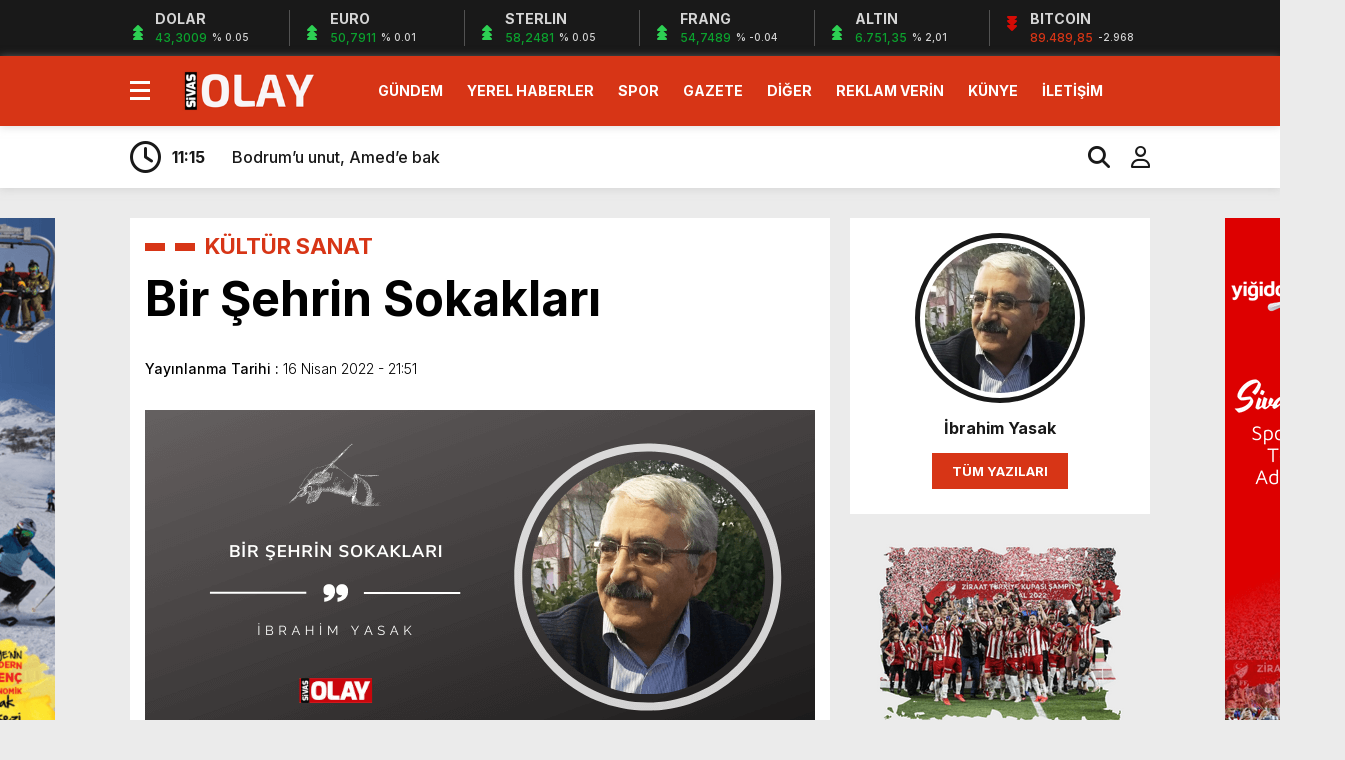

--- FILE ---
content_type: text/html; charset=UTF-8
request_url: https://sivasolay.com/bir-sehrin-sokaklari/
body_size: 13580
content:
<!doctype html>
<html lang="tr">
<head>
<meta charset="UTF-8" />
<title>Bir Şehrin Sokakları &laquo; Sivas Olay Haber &#8211; Sivas Haber | Sivas Haberleri</title>
<meta name="viewport" content="width=device-width, initial-scale=1" />
<link rel="shortcut icon" href="https://sivasolay.com/wp-content/uploads/2024/06/cropped-icon.png" />

<script data-optimized="1" src="https://sivasolay.com/wp-content/litespeed/js/16f5692ba08b43a6d88a72edc69daf5b.js?ver=daf5b"></script>
<script data-optimized="1" src="https://sivasolay.com/wp-content/litespeed/js/a74dd3b969fc58775662e837148e49c8.js?ver=e49c8"></script>

<link rel="preconnect" href="https://fonts.googleapis.com">
<link rel="preconnect" href="https://fonts.gstatic.com" crossorigin>
<link href="https://fonts.googleapis.com/css2?family=Heebo:wght@300;500;700&display=swap&family=Inter:wght@300;500;700&display=swap&family=Montserrat:wght@300;500;700&display=swap&family=Noto+Serif:wght@400;700&display=swap&family=Poppins:wght@300;400;500;700&display=swap&family=Titillium+Web:wght@300;600;700&display=swap&family=Ubuntu:ital,wght@0,300;0,500;1,700&display=swap&family=Work+Sans:wght@300;500;700&display=swap" rel="stylesheet">

<meta property="og:url" content="https://sivasolay.com/bir-sehrin-sokaklari/" />
<meta property="og:title" content="Bir Şehrin Sokakları" />
<meta property="og:description" content="Bir şehrin sokakları,caddeleri şehir hayatının fotoğrafıdır bir bakıma… Sivas’ ın fotoğrafını ise mahalle aralarına sıkıştırılmış sokaklar kadar, büyük bir sokak olan İstasyon Caddesinde seyredebilmek mümkün… Muhakkak ki mahalle aralarındaki sokaklar ile İstasyon Caddesi arasında önemli farklar var.  Aradaki benzerlik ise mahalle arası sokaklar, o semte özgü küçük kareler iken, İstasyon Caddesi şehre ait büyük bir [&hellip;]" />
<meta property="og:image:type" content="image/jpeg" />
<meta property="og:image" content="https://sivasolay.com/wp-content/uploads/2022/04/yakakibr-1.png" />
<meta property="og:image:secure_url" content="https://sivasolay.com/wp-content/uploads/2022/04/yakakibr-1.png" />
<meta property="og:image:width" content="760" />
<meta property="og:image:height" content="405" />
<meta property="og:image:alt" content="Bir Şehrin Sokakları" />
<meta name="twitter:card" content="summary_large_image" />
<meta name="twitter:title" content="Bir Şehrin Sokakları" />
<meta name="twitter:description" content="Bir şehrin sokakları,caddeleri şehir hayatının fotoğrafıdır bir bakıma… Sivas’ ın fotoğrafını ise mahalle aralarına sıkıştırılmış sokaklar kadar, büyük bir sokak olan İstasyon Caddesinde seyredebilmek mümkün… Muhakkak ki mahalle aralarındaki sokaklar ile İstasyon Caddesi arasında önemli farklar var.  Aradaki benzerlik ise mahalle arası sokaklar, o semte özgü küçük kareler iken, İstasyon Caddesi şehre ait büyük bir [&hellip;]" />
<meta name="twitter:url" content="https://sivasolay.com/bir-sehrin-sokaklari/" />
<meta name="twitter:image" content="https://sivasolay.com/wp-content/uploads/2022/04/yakakibr-1.png" />


<meta name='robots' content='max-image-preview:large' />
<link rel="alternate" type="application/rss+xml" title="Sivas Olay Haber - Sivas Haber | Sivas Haberleri &raquo; Bir Şehrin Sokakları yorum akışı" href="https://sivasolay.com/bir-sehrin-sokaklari/feed/" />
<link rel="alternate" title="oEmbed (JSON)" type="application/json+oembed" href="https://sivasolay.com/wp-json/oembed/1.0/embed?url=https%3A%2F%2Fsivasolay.com%2Fbir-sehrin-sokaklari%2F" />
<link rel="alternate" title="oEmbed (XML)" type="text/xml+oembed" href="https://sivasolay.com/wp-json/oembed/1.0/embed?url=https%3A%2F%2Fsivasolay.com%2Fbir-sehrin-sokaklari%2F&#038;format=xml" />
<style id='wp-img-auto-sizes-contain-inline-css' type='text/css'>
img:is([sizes=auto i],[sizes^="auto," i]){contain-intrinsic-size:3000px 1500px}
/*# sourceURL=wp-img-auto-sizes-contain-inline-css */
</style>

<link data-optimized="1" rel='stylesheet' id='wp-block-library-css' href='https://sivasolay.com/wp-content/litespeed/css/727dab20d10e7434c8d90039bffc0ec7.css?ver=1c4fd' type='text/css' media='all' />
<style id='global-styles-inline-css' type='text/css'>
:root{--wp--preset--aspect-ratio--square: 1;--wp--preset--aspect-ratio--4-3: 4/3;--wp--preset--aspect-ratio--3-4: 3/4;--wp--preset--aspect-ratio--3-2: 3/2;--wp--preset--aspect-ratio--2-3: 2/3;--wp--preset--aspect-ratio--16-9: 16/9;--wp--preset--aspect-ratio--9-16: 9/16;--wp--preset--color--black: #000000;--wp--preset--color--cyan-bluish-gray: #abb8c3;--wp--preset--color--white: #ffffff;--wp--preset--color--pale-pink: #f78da7;--wp--preset--color--vivid-red: #cf2e2e;--wp--preset--color--luminous-vivid-orange: #ff6900;--wp--preset--color--luminous-vivid-amber: #fcb900;--wp--preset--color--light-green-cyan: #7bdcb5;--wp--preset--color--vivid-green-cyan: #00d084;--wp--preset--color--pale-cyan-blue: #8ed1fc;--wp--preset--color--vivid-cyan-blue: #0693e3;--wp--preset--color--vivid-purple: #9b51e0;--wp--preset--gradient--vivid-cyan-blue-to-vivid-purple: linear-gradient(135deg,rgb(6,147,227) 0%,rgb(155,81,224) 100%);--wp--preset--gradient--light-green-cyan-to-vivid-green-cyan: linear-gradient(135deg,rgb(122,220,180) 0%,rgb(0,208,130) 100%);--wp--preset--gradient--luminous-vivid-amber-to-luminous-vivid-orange: linear-gradient(135deg,rgb(252,185,0) 0%,rgb(255,105,0) 100%);--wp--preset--gradient--luminous-vivid-orange-to-vivid-red: linear-gradient(135deg,rgb(255,105,0) 0%,rgb(207,46,46) 100%);--wp--preset--gradient--very-light-gray-to-cyan-bluish-gray: linear-gradient(135deg,rgb(238,238,238) 0%,rgb(169,184,195) 100%);--wp--preset--gradient--cool-to-warm-spectrum: linear-gradient(135deg,rgb(74,234,220) 0%,rgb(151,120,209) 20%,rgb(207,42,186) 40%,rgb(238,44,130) 60%,rgb(251,105,98) 80%,rgb(254,248,76) 100%);--wp--preset--gradient--blush-light-purple: linear-gradient(135deg,rgb(255,206,236) 0%,rgb(152,150,240) 100%);--wp--preset--gradient--blush-bordeaux: linear-gradient(135deg,rgb(254,205,165) 0%,rgb(254,45,45) 50%,rgb(107,0,62) 100%);--wp--preset--gradient--luminous-dusk: linear-gradient(135deg,rgb(255,203,112) 0%,rgb(199,81,192) 50%,rgb(65,88,208) 100%);--wp--preset--gradient--pale-ocean: linear-gradient(135deg,rgb(255,245,203) 0%,rgb(182,227,212) 50%,rgb(51,167,181) 100%);--wp--preset--gradient--electric-grass: linear-gradient(135deg,rgb(202,248,128) 0%,rgb(113,206,126) 100%);--wp--preset--gradient--midnight: linear-gradient(135deg,rgb(2,3,129) 0%,rgb(40,116,252) 100%);--wp--preset--font-size--small: 13px;--wp--preset--font-size--medium: 20px;--wp--preset--font-size--large: 36px;--wp--preset--font-size--x-large: 42px;--wp--preset--spacing--20: 0.44rem;--wp--preset--spacing--30: 0.67rem;--wp--preset--spacing--40: 1rem;--wp--preset--spacing--50: 1.5rem;--wp--preset--spacing--60: 2.25rem;--wp--preset--spacing--70: 3.38rem;--wp--preset--spacing--80: 5.06rem;--wp--preset--shadow--natural: 6px 6px 9px rgba(0, 0, 0, 0.2);--wp--preset--shadow--deep: 12px 12px 50px rgba(0, 0, 0, 0.4);--wp--preset--shadow--sharp: 6px 6px 0px rgba(0, 0, 0, 0.2);--wp--preset--shadow--outlined: 6px 6px 0px -3px rgb(255, 255, 255), 6px 6px rgb(0, 0, 0);--wp--preset--shadow--crisp: 6px 6px 0px rgb(0, 0, 0);}:where(.is-layout-flex){gap: 0.5em;}:where(.is-layout-grid){gap: 0.5em;}body .is-layout-flex{display: flex;}.is-layout-flex{flex-wrap: wrap;align-items: center;}.is-layout-flex > :is(*, div){margin: 0;}body .is-layout-grid{display: grid;}.is-layout-grid > :is(*, div){margin: 0;}:where(.wp-block-columns.is-layout-flex){gap: 2em;}:where(.wp-block-columns.is-layout-grid){gap: 2em;}:where(.wp-block-post-template.is-layout-flex){gap: 1.25em;}:where(.wp-block-post-template.is-layout-grid){gap: 1.25em;}.has-black-color{color: var(--wp--preset--color--black) !important;}.has-cyan-bluish-gray-color{color: var(--wp--preset--color--cyan-bluish-gray) !important;}.has-white-color{color: var(--wp--preset--color--white) !important;}.has-pale-pink-color{color: var(--wp--preset--color--pale-pink) !important;}.has-vivid-red-color{color: var(--wp--preset--color--vivid-red) !important;}.has-luminous-vivid-orange-color{color: var(--wp--preset--color--luminous-vivid-orange) !important;}.has-luminous-vivid-amber-color{color: var(--wp--preset--color--luminous-vivid-amber) !important;}.has-light-green-cyan-color{color: var(--wp--preset--color--light-green-cyan) !important;}.has-vivid-green-cyan-color{color: var(--wp--preset--color--vivid-green-cyan) !important;}.has-pale-cyan-blue-color{color: var(--wp--preset--color--pale-cyan-blue) !important;}.has-vivid-cyan-blue-color{color: var(--wp--preset--color--vivid-cyan-blue) !important;}.has-vivid-purple-color{color: var(--wp--preset--color--vivid-purple) !important;}.has-black-background-color{background-color: var(--wp--preset--color--black) !important;}.has-cyan-bluish-gray-background-color{background-color: var(--wp--preset--color--cyan-bluish-gray) !important;}.has-white-background-color{background-color: var(--wp--preset--color--white) !important;}.has-pale-pink-background-color{background-color: var(--wp--preset--color--pale-pink) !important;}.has-vivid-red-background-color{background-color: var(--wp--preset--color--vivid-red) !important;}.has-luminous-vivid-orange-background-color{background-color: var(--wp--preset--color--luminous-vivid-orange) !important;}.has-luminous-vivid-amber-background-color{background-color: var(--wp--preset--color--luminous-vivid-amber) !important;}.has-light-green-cyan-background-color{background-color: var(--wp--preset--color--light-green-cyan) !important;}.has-vivid-green-cyan-background-color{background-color: var(--wp--preset--color--vivid-green-cyan) !important;}.has-pale-cyan-blue-background-color{background-color: var(--wp--preset--color--pale-cyan-blue) !important;}.has-vivid-cyan-blue-background-color{background-color: var(--wp--preset--color--vivid-cyan-blue) !important;}.has-vivid-purple-background-color{background-color: var(--wp--preset--color--vivid-purple) !important;}.has-black-border-color{border-color: var(--wp--preset--color--black) !important;}.has-cyan-bluish-gray-border-color{border-color: var(--wp--preset--color--cyan-bluish-gray) !important;}.has-white-border-color{border-color: var(--wp--preset--color--white) !important;}.has-pale-pink-border-color{border-color: var(--wp--preset--color--pale-pink) !important;}.has-vivid-red-border-color{border-color: var(--wp--preset--color--vivid-red) !important;}.has-luminous-vivid-orange-border-color{border-color: var(--wp--preset--color--luminous-vivid-orange) !important;}.has-luminous-vivid-amber-border-color{border-color: var(--wp--preset--color--luminous-vivid-amber) !important;}.has-light-green-cyan-border-color{border-color: var(--wp--preset--color--light-green-cyan) !important;}.has-vivid-green-cyan-border-color{border-color: var(--wp--preset--color--vivid-green-cyan) !important;}.has-pale-cyan-blue-border-color{border-color: var(--wp--preset--color--pale-cyan-blue) !important;}.has-vivid-cyan-blue-border-color{border-color: var(--wp--preset--color--vivid-cyan-blue) !important;}.has-vivid-purple-border-color{border-color: var(--wp--preset--color--vivid-purple) !important;}.has-vivid-cyan-blue-to-vivid-purple-gradient-background{background: var(--wp--preset--gradient--vivid-cyan-blue-to-vivid-purple) !important;}.has-light-green-cyan-to-vivid-green-cyan-gradient-background{background: var(--wp--preset--gradient--light-green-cyan-to-vivid-green-cyan) !important;}.has-luminous-vivid-amber-to-luminous-vivid-orange-gradient-background{background: var(--wp--preset--gradient--luminous-vivid-amber-to-luminous-vivid-orange) !important;}.has-luminous-vivid-orange-to-vivid-red-gradient-background{background: var(--wp--preset--gradient--luminous-vivid-orange-to-vivid-red) !important;}.has-very-light-gray-to-cyan-bluish-gray-gradient-background{background: var(--wp--preset--gradient--very-light-gray-to-cyan-bluish-gray) !important;}.has-cool-to-warm-spectrum-gradient-background{background: var(--wp--preset--gradient--cool-to-warm-spectrum) !important;}.has-blush-light-purple-gradient-background{background: var(--wp--preset--gradient--blush-light-purple) !important;}.has-blush-bordeaux-gradient-background{background: var(--wp--preset--gradient--blush-bordeaux) !important;}.has-luminous-dusk-gradient-background{background: var(--wp--preset--gradient--luminous-dusk) !important;}.has-pale-ocean-gradient-background{background: var(--wp--preset--gradient--pale-ocean) !important;}.has-electric-grass-gradient-background{background: var(--wp--preset--gradient--electric-grass) !important;}.has-midnight-gradient-background{background: var(--wp--preset--gradient--midnight) !important;}.has-small-font-size{font-size: var(--wp--preset--font-size--small) !important;}.has-medium-font-size{font-size: var(--wp--preset--font-size--medium) !important;}.has-large-font-size{font-size: var(--wp--preset--font-size--large) !important;}.has-x-large-font-size{font-size: var(--wp--preset--font-size--x-large) !important;}
/*# sourceURL=global-styles-inline-css */
</style>

<style id='classic-theme-styles-inline-css' type='text/css'>
/*! This file is auto-generated */
.wp-block-button__link{color:#fff;background-color:#32373c;border-radius:9999px;box-shadow:none;text-decoration:none;padding:calc(.667em + 2px) calc(1.333em + 2px);font-size:1.125em}.wp-block-file__button{background:#32373c;color:#fff;text-decoration:none}
/*# sourceURL=/wp-includes/css/classic-themes.min.css */
</style>
<link data-optimized="1" rel='stylesheet' id='wp-polls-css' href='https://sivasolay.com/wp-content/litespeed/css/6a6975c33f2dc2f0a66429d5541f2d34.css?ver=3569c' type='text/css' media='all' />
<style id='wp-polls-inline-css' type='text/css'>
.wp-polls .pollbar {
	margin: 1px;
	font-size: 8px;
	line-height: 10px;
	height: 10px;
	background-image: url('https://sivasolay.com/wp-content/plugins/wp-polls/images/default/pollbg.gif');
	border: 1px solid #;
}

/*# sourceURL=wp-polls-inline-css */
</style>
<link data-optimized="1" rel='stylesheet' id='ppress-frontend-css' href='https://sivasolay.com/wp-content/litespeed/css/4e8d5265ac5ae0d0dfc1ef6fbaa78959.css?ver=15c09' type='text/css' media='all' />
<link data-optimized="1" rel='stylesheet' id='ppress-flatpickr-css' href='https://sivasolay.com/wp-content/litespeed/css/97410c2353b4ca954094ac316fc77ce8.css?ver=a0384' type='text/css' media='all' />
<link data-optimized="1" rel='stylesheet' id='ppress-select2-css' href='https://sivasolay.com/wp-content/litespeed/css/4fd0f78d50b253bc87dc122bbf86858b.css?ver=bee21' type='text/css' media='all' />
<link data-optimized="1" rel='stylesheet' id='style-css' href='https://sivasolay.com/wp-content/litespeed/css/9c14606f0ba733e07513b10944c0c963.css?ver=04759' type='text/css' media='all' />
<link data-optimized="1" rel='stylesheet' id='style1-css' href='https://sivasolay.com/wp-content/litespeed/css/765098c0183fec64f134ae5d4a342b89.css?ver=1c6b0' type='text/css' media='all' />
<link data-optimized="1" rel='stylesheet' id='style2-css' href='https://sivasolay.com/wp-content/litespeed/css/dd549f2bbdb334e7fb01dfe4c38d0ec0.css?ver=fa065' type='text/css' media='all' />
<link data-optimized="1" rel='stylesheet' id='style3-css' href='https://sivasolay.com/wp-content/litespeed/css/92525edaac47654e1edc968e814e08b6.css?ver=0f67c' type='text/css' media='all' />
<script type="text/javascript" src="https://sivasolay.com/wp-includes/js/jquery/jquery.min.js?ver=3.7.1" id="jquery-core-js"></script>
<script data-optimized="1" type="text/javascript" src="https://sivasolay.com/wp-content/litespeed/js/fb9f9e900712d3e65cb6b52bd5eb7dea.js?ver=35e7c" id="jquery-migrate-js"></script>
<script data-optimized="1" type="text/javascript" src="https://sivasolay.com/wp-content/litespeed/js/dc57b261039bef6691243666bf5492bc.js?ver=56b4e" id="ppress-flatpickr-js"></script>
<script data-optimized="1" type="text/javascript" src="https://sivasolay.com/wp-content/litespeed/js/20fc5855af9c37a3f039be87e730e325.js?ver=95779" id="ppress-select2-js"></script>
<link rel="https://api.w.org/" href="https://sivasolay.com/wp-json/" /><link rel="alternate" title="JSON" type="application/json" href="https://sivasolay.com/wp-json/wp/v2/posts/34274" /><link rel="EditURI" type="application/rsd+xml" title="RSD" href="https://sivasolay.com/xmlrpc.php?rsd" />
<link rel="canonical" href="https://sivasolay.com/bir-sehrin-sokaklari/" />
<link rel='shortlink' href='https://sivasolay.com/?p=34274' />
<style>
:root {
--body:      #ebebeb;
--beyaz:     #ffffff;
--siyah:     #191919;
--kirmizi:   #d73516;
--gri:       #ededed;
--beyazBG:   #ffffff;
--siyahBG:   #191919;
--kirmiziBG: #d73516;
--griBG: #ededed;
}

body {
font-family: 'Inter', sans-serif;
}

</style>
<link rel="icon" href="https://sivasolay.com/wp-content/uploads/2024/06/cropped-icon-32x32.png" sizes="32x32" />
<link rel="icon" href="https://sivasolay.com/wp-content/uploads/2024/06/cropped-icon-192x192.png" sizes="192x192" />
<link rel="apple-touch-icon" href="https://sivasolay.com/wp-content/uploads/2024/06/cropped-icon-180x180.png" />
<meta name="msapplication-TileImage" content="https://sivasolay.com/wp-content/uploads/2024/06/cropped-icon-270x270.png" />
<script>var varsayilanSehir = "sivas";</script>
</head>

<body class="wp-singular post-template-default single single-post postid-34274 single-format-standard wp-theme-theHaberV8">

<div class="reklamCerceve2">
<div id="sagdasabit">
<img src="https://sivasolay.com/wp-content/uploads/2023/11/12-1.png" alt="reklam" width="120" height="600"/></div>
<div id="soldasabit">
<img src="https://sivasolay.com/wp-content/uploads/2023/11/120x600aa-1.png" alt="reklam" width="120" height="600"/></div>
</div>

<div class="anaFinans" style="display: block;">
<div class="ortala">

<div class="finic">
<i class="fas fa-caret-up"></i>
<i class="fas fa-caret-up"></i>
<i class="fas fa-caret-up"></i>
<strong>DOLAR</strong>
<font class="up"><td class="text-center">43,3009</td></font>
<font><td class="text-center">% 0.05</td></font>
</div>

<div class="finic">
<i class="fas fa-caret-up"></i>
<i class="fas fa-caret-up"></i>
<i class="fas fa-caret-up"></i>
<strong>EURO</strong>
<font class="up"><td class="text-center">50,7911</td></font>
<font><td class="text-center">% 0.01</td></font>
</div>

<div class="finic" id="strl">
<i class="fas fa-caret-up"></i>
<i class="fas fa-caret-up"></i>
<i class="fas fa-caret-up"></i>
<strong>STERLIN</strong>
<font class="up"><td class="text-center">58,2481</td></font>
<font><td class="text-center">% 0.05</td></font>
</div>

<div class="finic" id="frng">
<i class="fas fa-caret-up"></i>
<i class="fas fa-caret-up"></i>
<i class="fas fa-caret-up"></i>
<strong>FRANG</strong>
<font class="up"><td class="text-center">54,7489</td></font>
<font><td class="text-center">% -0.04</td></font>
</div>

<div class="finic">
<i class="fas fa-caret-up"></i>
<i class="fas fa-caret-up"></i>
<i class="fas fa-caret-up"></i>
<strong>ALTIN</strong>
<font class="up"><td class="text-center">6.751,35</td></font>
<font><td class="text-center">% 2,01</td></font>
</div>

<div class="finic">
<i class="fas fa-caret-down"></i>
<i class="fas fa-caret-down"></i>
<i class="fas fa-caret-down"></i>
<strong>BITCOIN</strong>
<font class="down"><td class="text-center">89.489,85</td></font>
<font><td class="text-center">-2.968</td></font>
</div>

</div>
</div>
<div class="temizle"></div>

<div id="headerAlternatif">

<header>
<div class="ortala">

<div class="menuEk">
<div class="araclar-menu">

<input id="araclar__toggle" type="checkbox" aria-labelledby="araclar-menu" />
<label class="araclar__btn" for="araclar__toggle"><span></span></label>

<ul class="araclar__box">
<div class="mscroll">
<div class="mscrollicerik">

<div class="menu-kategoriler-container"><li id="menu-item-9078" class="menu-item menu-item-type-taxonomy menu-item-object-category menu-item-9078"><a href="https://sivasolay.com/category/gundem/">GÜNDEM</a></li>
<li id="menu-item-38750" class="menu-item menu-item-type-taxonomy menu-item-object-category menu-item-38750"><a href="https://sivasolay.com/category/yerel-haberler/">YEREL HABERLER</a></li>
<li id="menu-item-9082" class="menu-item menu-item-type-taxonomy menu-item-object-category menu-item-9082"><a href="https://sivasolay.com/category/spor/">SPOR</a></li>
<li id="menu-item-32157" class="menu-item menu-item-type-post_type menu-item-object-page menu-item-32157"><a href="https://sivasolay.com/e-gazete/">GAZETE</a></li>
<li id="menu-item-38751" class="menu-item menu-item-type-custom menu-item-object-custom menu-item-home menu-item-has-children menu-item-38751"><a href="http://sivasolay.com/#">DİĞER</a>
<ul class="sub-menu">
	<li id="menu-item-38760" class="menu-item menu-item-type-post_type menu-item-object-page menu-item-38760"><a href="https://sivasolay.com/canli-tv/">CANLI TV</a></li>
	<li id="menu-item-38752" class="menu-item menu-item-type-post_type menu-item-object-page menu-item-38752"><a href="https://sivasolay.com/canli-sonuclar/">CANLI SONUÇLAR</a></li>
	<li id="menu-item-38758" class="menu-item menu-item-type-post_type menu-item-object-page menu-item-38758"><a href="https://sivasolay.com/puan-durumu/">PUAN DURUMU</a></li>
	<li id="menu-item-38759" class="menu-item menu-item-type-post_type menu-item-object-page menu-item-38759"><a href="https://sivasolay.com/fikstur/">FİKSTÜR</a></li>
	<li id="menu-item-38753" class="menu-item menu-item-type-post_type menu-item-object-page menu-item-38753"><a href="https://sivasolay.com/trafik-durumu/">TRAFİK DURUMU</a></li>
	<li id="menu-item-38754" class="menu-item menu-item-type-post_type menu-item-object-page menu-item-38754"><a href="https://sivasolay.com/namaz-vakitleri/">NAMAZ VAKİTLERİ</a></li>
	<li id="menu-item-38755" class="menu-item menu-item-type-post_type menu-item-object-page menu-item-38755"><a href="https://sivasolay.com/hava-durumu/">HAVA DURUMU</a></li>
	<li id="menu-item-38756" class="menu-item menu-item-type-post_type menu-item-object-page menu-item-38756"><a href="https://sivasolay.com/nobetci-eczaneler/">NÖBETÇİ ECZANELER</a></li>
	<li id="menu-item-38757" class="menu-item menu-item-type-post_type menu-item-object-page menu-item-38757"><a href="https://sivasolay.com/canli-borsa/">CANLI BORSA</a></li>
	<li id="menu-item-38761" class="menu-item menu-item-type-post_type menu-item-object-page menu-item-38761"><a href="https://sivasolay.com/hisseler/">HİSSELER</a></li>
</ul>
</li>
<li id="menu-item-38996" class="menu-item menu-item-type-post_type menu-item-object-page menu-item-38996"><a href="https://sivasolay.com/reklam-verin/">REKLAM VERİN</a></li>
<li id="menu-item-32209" class="menu-item menu-item-type-post_type menu-item-object-page menu-item-32209"><a href="https://sivasolay.com/kunye/">KÜNYE</a></li>
<li id="menu-item-32208" class="menu-item menu-item-type-post_type menu-item-object-page menu-item-32208"><a href="https://sivasolay.com/iletisim/">İLETİŞİM</a></li>
</div>
<div class="temizle"></div>


<div class="muye">
<a href="/giris-yap" title=""><i class="fa-solid fa-right-to-bracket"></i><span>GİRİŞ YAP</span></a>
<a href="/kayit-ol" title=""><i class="fa-regular fa-face-smile"></i><span>ÜYE OL</span></a>
</div>
<div class="temizle"></div>

<div class="msosyal">
<a href="https://www.facebook.com/sivasolayhaber" rel="nofollow" target="_blank" title="facebook"><i class="fab fa-facebook-f"></i></a>
<a href="https://twitter.com/sivasolayhaber" rel="nofollow" target="_blank" title="twitter"><i class="fab fa-twitter"></i></a>
<a href="https://instagram.com//sivasolayhaber" rel="nofollow" target="_blank" title="instagram"><i class="fab fa-instagram"></i></a>
<a href="https://www.youtube.com//sivasolayhaber" rel="nofollow" target="_blank" title="youtube"><i class="fab fa-youtube"></i></a>
<a target="_blank" href="/feed" title="Feed"><i class="fa-solid fa-rss"></i></a>
</div>
<div class="temizle"></div>

<div class="mcopy">
<p>© 2026 sivasolay.com Tüm hakları saklıdır.
Bu web sitesi, sivasolay.com’un resmi sitesidir ve içeriği, marka adı, logosu ve tüm diğer materyalleri, izinsiz kullanılamaz veya çoğaltılamaz. Web sitemizi kullanarak, gizlilik ve kullanım koşullarını kabul etmiş olursunuz.</p>
</div>

</div>
</div>

</ul>
</div>
</div>

<div class="logo">
<a href="https://sivasolay.com" title="Bir Şehrin Sokakları &laquo; Sivas Olay Haber &#8211; Sivas Haber | Sivas Haberleri">
<img src="https://sivasolay.com/wp-content/uploads/2023/11/1-1.png" title="Bir Şehrin Sokakları &laquo; Sivas Olay Haber &#8211; Sivas Haber | Sivas Haberleri" width="153" height="43"/>
</a>
</div>

<div class="menu">
<div class="menu-kategoriler-container"><ul><li class="menu-item menu-item-type-taxonomy menu-item-object-category menu-item-9078"><a href="https://sivasolay.com/category/gundem/">GÜNDEM</a></li>
<li class="menu-item menu-item-type-taxonomy menu-item-object-category menu-item-38750"><a href="https://sivasolay.com/category/yerel-haberler/">YEREL HABERLER</a></li>
<li class="menu-item menu-item-type-taxonomy menu-item-object-category menu-item-9082"><a href="https://sivasolay.com/category/spor/">SPOR</a></li>
<li class="menu-item menu-item-type-post_type menu-item-object-page menu-item-32157"><a href="https://sivasolay.com/e-gazete/">GAZETE</a></li>
<li class="menu-item menu-item-type-custom menu-item-object-custom menu-item-home menu-item-has-children menu-item-38751"><a href="http://sivasolay.com/#">DİĞER</a>
<ul class="sub-menu">
	<li class="menu-item menu-item-type-post_type menu-item-object-page menu-item-38760"><a href="https://sivasolay.com/canli-tv/">CANLI TV</a></li>
	<li class="menu-item menu-item-type-post_type menu-item-object-page menu-item-38752"><a href="https://sivasolay.com/canli-sonuclar/">CANLI SONUÇLAR</a></li>
	<li class="menu-item menu-item-type-post_type menu-item-object-page menu-item-38758"><a href="https://sivasolay.com/puan-durumu/">PUAN DURUMU</a></li>
	<li class="menu-item menu-item-type-post_type menu-item-object-page menu-item-38759"><a href="https://sivasolay.com/fikstur/">FİKSTÜR</a></li>
	<li class="menu-item menu-item-type-post_type menu-item-object-page menu-item-38753"><a href="https://sivasolay.com/trafik-durumu/">TRAFİK DURUMU</a></li>
	<li class="menu-item menu-item-type-post_type menu-item-object-page menu-item-38754"><a href="https://sivasolay.com/namaz-vakitleri/">NAMAZ VAKİTLERİ</a></li>
	<li class="menu-item menu-item-type-post_type menu-item-object-page menu-item-38755"><a href="https://sivasolay.com/hava-durumu/">HAVA DURUMU</a></li>
	<li class="menu-item menu-item-type-post_type menu-item-object-page menu-item-38756"><a href="https://sivasolay.com/nobetci-eczaneler/">NÖBETÇİ ECZANELER</a></li>
	<li class="menu-item menu-item-type-post_type menu-item-object-page menu-item-38757"><a href="https://sivasolay.com/canli-borsa/">CANLI BORSA</a></li>
	<li class="menu-item menu-item-type-post_type menu-item-object-page menu-item-38761"><a href="https://sivasolay.com/hisseler/">HİSSELER</a></li>
</ul>
</li>
<li class="menu-item menu-item-type-post_type menu-item-object-page menu-item-38996"><a href="https://sivasolay.com/reklam-verin/">REKLAM VERİN</a></li>
<li class="menu-item menu-item-type-post_type menu-item-object-page menu-item-32209"><a href="https://sivasolay.com/kunye/">KÜNYE</a></li>
<li class="menu-item menu-item-type-post_type menu-item-object-page menu-item-32208"><a href="https://sivasolay.com/iletisim/">İLETİŞİM</a></li>
</ul></div></div>


</div>
</header>

</div>

<div class="headerAlternatif">
<div class="sonDakikaBG">
<div class="ortala">
<i class="fa-regular fa-clock"></i>

<div class="swiper sonDakika">
<div class="swiper-wrapper">


<div class="swiper-slide">
<a href="https://sivasolay.com/bodrumu-unut-amede-bak/" title="Bodrum’u unut, Amed’e bak">
<time>11:15</time>
<span>Bodrum’u unut, Amed’e bak</span>
</a>
</div>


<div class="swiper-slide">
<a href="https://sivasolay.com/nuri-demirag-havalimanindan-yararlanan-yolcu-sayisi-yarim-milyonu-gecti/" title="Nuri Demirağ Havalimanı’ndan yararlanan yolcu sayısı yarım milyonu geçti">
<time>10:30</time>
<span>Nuri Demirağ Havalimanı’ndan yararlanan yolcu sayısı yarım milyonu geçti</span>
</a>
</div>


<div class="swiper-slide">
<a href="https://sivasolay.com/sivas-malatya-kara-yolu-trafige-kapatildi-uzun-arac-kuyrugu-olustu/" title="Sivas-Malatya kara yolu trafiğe kapatıldı, uzun araç kuyruğu oluştu">
<time>10:27</time>
<span>Sivas-Malatya kara yolu trafiğe kapatıldı, uzun araç kuyruğu oluştu</span>
</a>
</div>


<div class="swiper-slide">
<a href="https://sivasolay.com/sivasspor-kaleci-transferini-bitirdi/" title="Sivasspor kaleci transferini bitirdi">
<time>10:17</time>
<span>Sivasspor kaleci transferini bitirdi</span>
</a>
</div>


<div class="swiper-slide">
<a href="https://sivasolay.com/sivasspor-yuregimizi-isitti/" title="Sivasspor yüreğimizi ısıttı">
<time>8:07</time>
<span>Sivasspor yüreğimizi ısıttı</span>
</a>
</div>


<div class="swiper-slide">
<a href="https://sivasolay.com/ligin-en-kritik-galibiyeti-ama/" title="Ligin en kritik galibiyeti ama&#8230;">
<time>8:06</time>
<span>Ligin en kritik galibiyeti ama&#8230;</span>
</a>
</div>


<div class="swiper-slide">
<a href="https://sivasolay.com/bu-mac-bir-milat-olabilir/" title="Bu Maç Bir Milat Olabilir">
<time>8:05</time>
<span>Bu Maç Bir Milat Olabilir</span>
</a>
</div>


<div class="swiper-slide">
<a href="https://sivasolay.com/iyi-seyler-de-var/" title="İyi şeyler de var">
<time>8:04</time>
<span>İyi şeyler de var</span>
</a>
</div>


<div class="swiper-slide">
<a href="https://sivasolay.com/sivasspor-bodrumdan-galibiyetle-donuyor/" title="Sivasspor, Bodrum’dan galibiyetle dönüyor">
<time>22:25</time>
<span>Sivasspor, Bodrum’dan galibiyetle dönüyor</span>
</a>
</div>


<div class="swiper-slide">
<a href="https://sivasolay.com/termometreler-eksi-22-dereceyi-gosterdi-sehirde-hayat-dondu/" title="Termometreler eksi 22 dereceyi gösterdi, şehirde hayat dondu">
<time>11:50</time>
<span>Termometreler eksi 22 dereceyi gösterdi, şehirde hayat dondu</span>
</a>
</div>


</div>
</div>

<div class="yan">
<a href="#aramaAlani" title="Arama Yap"><i class="fa-solid fa-magnifying-glass"></i></a>
<a href="/uye-paneli" title="Üye Paneli"><i class="fa-regular fa-user"></i></a>
</div>

</div>
</div>
</div>
<div class="temizle"></div>

<script type="text/javascript">

jQuery(document).ready(function($) {	
	$(".like").click(function() {
		var id = $(this).data('id');
		begeni('konu','begen',id);
		return false;
	});
	
	$(".unlike").click(function() {
		var id = $(this).data('id');
		begeni('konu','begenme',id);
		return false;
	});
	
	$(".favekle").click(function() {
		var id = $(this).data('id');
		thewpfavhaber(id,0);
		return false;
	});
	
	$(".favcikar").click(function() {
		var id = $(this).data('id');
		thewpfavhaber(id,1);
		return false;
	});
});


var islemyoloptions = '/wp-content/themes/theHaberV8/thewp/uyelik/options.php';
function thewpbegenhaber(post_id, tur){
$.get(islemyoloptions + '?islem=thewpbegenhaber&post_id=' + post_id, function(donen){
if(donen == 0)
alert("Bu özelliği kullanabilmek için kayıt olmalısınız!");
else if(donen == 1)
if(tur == 0){
alert("Başarıyla eklenmiştir!");
$("#begenhaber").html('<a href="javscript:void(0);" onclick="thewpbegenhaber(\'' + post_id + '\', \'1\')" title="ÇIKAR">BEĞENİ ÇIKAR</a>');
}else if(tur == 1){
alert("Başarıyla çıkarılmıştır!");
$("#begenhaber").html('<a href="javscript:void(0);" onclick="thewpbegenhaber(\'' + post_id + '\', \'0\')" title="EKLE">BEĞENİ EKLE</a>');
}
else
console.log(donen);
});
}
function thewpfavhaber(post_id, tur){
$.get(islemyoloptions + '?islem=thewpfavhaber&post_id=' + post_id, function(donen){
if(donen == 0)
alert("Bu özelliği kullanabilmek için kayıt olmalısınız!");
else if(donen == 1)
if(tur == 0){
alert("Başarıyla eklenmiştir!");
$("#favhaber").html('<a class="favcikar" href="#" data-id="'+ $postid +'" title="Favorilerimden Çıkar"><i class="fas fa-bookmark"></i></a>');

}else if(tur == 1){
alert("Başarıyla çıkarılmıştır!");
$("#favhaber").html('<a href="#" class="favekle" data-id="'+ post_id +'" title="Favorilerime Ekle"><i class="fas fa-bookmark"></i></a>');
}
else
console.log(donen);
});
}

var islemyolu = '/wp-content/themes/theHaberV8/thewp/uyelik/begen.php';
function begeni(tur, olay, id){
$.get(islemyolu + '?tur=' + tur + '&olay=' + olay + '&id=' + id, function(donen){
if(donen == 0){
alert('Daha önce oy vermişsiniz!');
}else if(donen == 1){
if(tur == 'yorum'){
if(olay == 'begen')
$('#yorum_begen_' + id).html($('#yorum_begen_' + id).html() * 1 + 1);
else if(olay == 'begenme')
$('#yorum_begenme_' + id).html($('#yorum_begenme_' + id).html() * 1 + 1);
}else if(tur == 'konu'){
if(olay == 'begen')
$('#konu_begen_' + id).html($('#konu_begen_' + id).html() * 1 + 1);
else if(olay == 'begenme')
$('#konu_begenme_' + id).html($('#konu_begenme_' + id).html() * 1 + 1);
}
}else if(donen == 99){
alert('DB okuma hatası !');
}else{
alert(donen);
}
});
}
</script>

<section class="top40">
<div class="ortala">

<div class="haberDetay">

<div style="height: 100%; margin-top: 0px;" class="siteSag">

<div class="konuYazari">
<figure>
<img data-del="avatar" src='https://sivasolay.com/wp-content/uploads/2023/05/307aec77-3ac6-4996-8212-7f6db26d123f.jpg' class='avatar pp-user-avatar avatar-150 photo ' height='150' width='150'/></figure>
<strong>İbrahim Yasak</strong>
<a class="digeryazi" target="_blank" href="https://sivasolay.com/author/ibrahimyasak/" title="">TÜM YAZILARI</a>
</div>

<div class="sagReklam">
<img src="https://sivasolay.com/wp-content/uploads/2023/11/habersag1-1.png" alt="reklam" width="300" height="250"/></div>
<div class="temizle"></div>

<div class="sagSondk">
<h3>MANŞET HABERLERİ</h3>
<ul>

<li><a href="https://sivasolay.com/bodrumu-unut-amede-bak/" title="Bodrum’u unut, Amed’e bak"><strong>Bodrum’u unut, Amed’e bak</strong><span>01</span></a></li>
<li><a href="https://sivasolay.com/nuri-demirag-havalimanindan-yararlanan-yolcu-sayisi-yarim-milyonu-gecti/" title="Nuri Demirağ Havalimanı’ndan yararlanan yolcu sayısı yarım milyonu geçti"><strong>Nuri Demirağ Havalimanı’ndan yararlanan yolcu sayısı yarım milyonu geçti</strong><span>02</span></a></li>
<li><a href="https://sivasolay.com/sivas-malatya-kara-yolu-trafige-kapatildi-uzun-arac-kuyrugu-olustu/" title="Sivas-Malatya kara yolu trafiğe kapatıldı, uzun araç kuyruğu oluştu"><strong>Sivas-Malatya kara yolu trafiğe kapatıldı, uzun araç kuyruğu oluştu</strong><span>03</span></a></li>
<li><a href="https://sivasolay.com/sivasspor-kaleci-transferini-bitirdi/" title="Sivasspor kaleci transferini bitirdi"><strong>Sivasspor kaleci transferini bitirdi</strong><span>04</span></a></li>
<li><a href="https://sivasolay.com/sivasspor-yuregimizi-isitti/" title="Sivasspor yüreğimizi ısıttı"><strong>Sivasspor yüreğimizi ısıttı</strong><span>05</span></a></li>

</ul>
</div>
<div class="temizle"></div>

<div class="sagReklam sag2r">
<img src="https://sivasolay.com/wp-content/uploads/2023/11/300x280.jpg" alt="reklam" width="300" height="250"/></div>
<div class="temizle"></div>

<div class="sagKurular">
<ul>
<li>
<a href="/canli-borsa" title="Canlı Borsa">
<div>
<i class="fa-solid fa-chart-line"></i>
<strong>Canlı Borsa</strong>
</div>
</a>
</li>
<li>
<a href="/nobetci-eczaneler" title="Nöbetçi Eczaneler">
<div>
<i class="fa-solid fa-prescription-bottle-medical"></i>
<strong>Nöbetçi Eczaneler</strong>
</div>
</a>
</li>
<li>
<a href="/hava-durumu" title="Hava Durumu">
<div>
<i class="fa-solid fa-temperature-half"></i>
<strong>Hava Durumu</strong>
</div>
</a>
</li>
<li>
<a href="/namaz-vakitleri" title="Namaz Vakitleri">
<div>
<i class="fa-solid fa-mosque"></i>
<strong>Namaz Vakitleri</strong>
</div>
</a>
</li>
<li>
<a href="/yol-durumu" title="Yol Durumu">
<div>
<i class="fa-solid fa-traffic-light"></i>
<strong>Yol Durumu</strong>
</div>
</a>
</li>
<li>
<a href="/canli-sonuclar" title="Canlı Sonuçlar">
<div>
<i class="fa-solid fa-stopwatch-20"></i>
<strong>Canlı Sonuçlar</strong>
</div>
</a>
</li>
</ul>
</div>

</div>

<div class="siteSol">

<div class="bilgi">

<ul id="breadcrumbs" class="breadcrumbs">
<li><a href="https://sivasolay.com">ANASAYFA</a></li><li><a href="https://sivasolay.com/category/kultur-sanat/" rel="category tag">KÜLTÜR SANAT</a></li><strong>Bir Şehrin Sokakları</strong></ul>

<h1>Bir Şehrin Sokakları</h1>
<h2></h2>


<div class="tarih">
<strong>Yayınlanma Tarihi : <time>16 Nisan 2022 - 21:51</time></strong>
</div>

</div>
<div class="temizle"></div>

<article>
<figure>
<img src="https://sivasolay.com/wp-content/uploads/2022/04/yakakibr-1.png" width="790" height="420" alt="Bir Şehrin Sokakları"></figure>
<div class="temizle"></div>

<div class="social-share">
<label class="toggle" for="toggle">
<input type="checkbox" id="toggle" />
<div class="btn">
<strong>Sosyal Medya</strong><i class="fas fa-share-alt"></i>
<i class="fas fa-times"></i>
<div class="social">
<a href="http://www.facebook.com/share.php?u=https://sivasolay.com/bir-sehrin-sokaklari/" title="Facebook Paylaş"><i class="fab fa-facebook-f"></i></a>
<a href="http://twitter.com/intent/tweet?text=Bir Şehrin Sokakları&url=https://sivasolay.com/bir-sehrin-sokaklari/" title="Twitter Paylaş"><i class="fab fa-twitter"></i></a>
<a href="http://pinterest.com/pin/create/button/?url=https://sivasolay.com/bir-sehrin-sokaklari/&media=https://sivasolay.com/wp-content/uploads/2022/04/yakakibr-1.png&description=Bir Şehrin Sokakları" title="Pinterest Paylaş"><i class="fab fa-pinterest-p"></i></a>
<a href="http://www.linkedin.com/shareArticle?mini=true&url=https://sivasolay.com/bir-sehrin-sokaklari/" title="Linkedin Paylaş"><i class="fab fa-linkedin-in"></i></a>
<a href="https://wa.me/?text=https://sivasolay.com/bir-sehrin-sokaklari/" data-action="share/whatsapp/share" title="WhatsApp Paylaş"><i class="fab fa-whatsapp"></i></a>
<a href="https://sivasolay.com/bir-sehrin-sokaklari/#respond" title="Yorum Yap"><i class="far fa-comment-dots"></i></a>
</div>
</div>
</label>
</div>

<div class="sosyalMedya">
<a class="favekle" href="#" data-id="34274" title="Favorilerime Ekle"><i class="fas fa-bookmark"></i></a><a href="javascript: void(0);" onclick="begeni('konu','begen','34274')" class="like" title="Beğendim">
<span id="konu_begen_34274">0</span><i class="fa fa-thumbs-up"></i>
</a>
<a href="javascript: void(0);" onclick="begeni('konu','begenme','34274')" class="unlike" title="Beğenmedim">
<span id="konu_begenme_34274">0</span><i class="fa fa-thumbs-down"></i>
</a>
</div>
<div class="temizle"></div>


<p>Bir şehrin sokakları,caddeleri şehir hayatının fotoğrafıdır bir bakıma…</p>
<p>Sivas’ ın fotoğrafını ise mahalle aralarına sıkıştırılmış sokaklar kadar, büyük bir sokak olan İstasyon Caddesinde seyredebilmek mümkün… Muhakkak ki mahalle aralarındaki sokaklar ile İstasyon Caddesi arasında önemli farklar var.  Aradaki benzerlik ise mahalle arası sokaklar, o semte özgü küçük kareler iken, İstasyon Caddesi şehre ait büyük bir karedir. Ve bu karede İstasyon Caddesini Hükümet Meydan’ından ayrı düşünmek ise fotoğrafı yarım görmektir. Aslında Hükümet Meydanı bu fotoğrafın odak noktasıdır;</p>
<p>Özellikle 70’li yıllar ve sonrası, hızla imar adına bir şehrin tahribatının başlangıcıdır ve şehrin acı fotoğrafıdır bu…</p>
<p>Çünkü bu şehir; tek merkezli, tek yönlü ve tek hedefli bir şehir olmaya el birliği ile itilmiştir. Bütün ara yollar, kılcal damarlar, adı cadde olan çıkmaz sokaklar tek istikamete yönlendirilir ve gelir düğümlenir İstasyon Caddesi ve Hükümet Meydanı’nda…</p>
<p>Hem araçların hem insanların tek istikamete mecbur edildiği bir şehre dönüştürülmüştür adeta bu şehir. Son birkaç yıla kadar neredeyse araçlar, meydana uğramadan şehrin bir ucundan bir ucuna zor gidebilmektedir; her yer parktır, araç kaynamaktadır fokur fokur her yerden, kimse aracını park edecek yer bulamaz…</p>
<p>Fotoğrafa bakıldığında ilk etapta sebep değil sonuç görüldüğünden, sonuç ise bir sorunlar yumağı olduğundan hemen hemen herkes kendini rahatsız eden her ne ise ondan şikâyetçidir&#8230;</p>
<p>Evet, sonuç bu ve ortada işte, hem de şehrin göbeğinde&#8230;</p>
<p>Sebep ise&#8230;</p>
<p>Bir dizi uygulamalar, yaklaşımlar ve anlayışlar zincirinin, tarihin en kadim şehirlerinden biri olan Sivas’ın, Anadolu’nun en önemli ve büyük şehirlerinden biri olan Sivas’ın yanlış imar uygulamalarına kurban edilmesidir. Çok ötelere gitmeye gerek yok, belki Selçukludan, belki Osmanlıdan ya da Tanzimattan 1950’li 60’lı yıllara kadar köklü bir tadilatıyla maruz kalmamış, bir yıkıma, değişime ve dönüşüme uğramamıştır şehir.</p>
<p>Modernleşmenin ve kalkınmanın getirdiği yeni yaklaşımla yeni bir şehir oluşturulamamıştır ne yazık ki&#8230;</p>
<p>Halbuki tarihten miras kalan şehrin ana merkezi korunup etrafına yeni bir şehir inşa edilebilirdi. 50-60 yıl öncesine kadar bu şehrin ana dokusu bozulmamıştı. Bu nedenle, imar uygulamalarının henüz uygulanmadığı elli altmış yıl öncesinde Meydan merkez olmak üzere bir- iki km çapında bir alan “Tarihi (Eski) Sivas” olarak koruma altına alınsa ve bu bir km’nin dışındaki alan ise yolları, caddeleri, yeşil alanları, alış veriş merkezleri, eğitim kurumları, oto parkları kısacası modern hayatın tüm sosyal donatılarının yaygın şekilde yer aldığı ve hepsinden önemli konut alanlarının yer yer bahçeli, insanca yaşanabilen ferah bir ortamda, bugün yeraltına sakladığımız ırmakların özgürce aktığı bir şehir olarak imar planı yapılsa ve bu şehrin yeni ihdas edilecek yaşam alanlarına son elli yılda kendi akışı içinde “Yeni Sivas” uygulansa idi, birbirine omuz vermiş, gönül vermiş içiçe iki Sivası’ımız olurdu.</p>
<p>Hükümet Meydanının etrafında teşekkül etmiş Eski Sivas’ı yeniden düşleyelim gözlerimizin önünde&#8230; Neler yoktu ki o bir km’lik çapın içinde… Bugün var olan Hükümet Binası, Jandarma Kışlası, Kongre Binası ve Medreseler; ya yıkılanlar, Selçuklu Bahçesinin içindeki Vali Konağı olarak yapılıp sonradan Selçuk Ortaokulu olan tarihi taş bina, hemen yanında Halk Fırkası olarak kullanılan tarihi ahşap Konak, Aynalı Çarşının yerinde son olarak Askeri Satınlama olarak kullanılan ve Belediye Binası yerindeki ikizi ile iki ahşap Konak, Hükümet Konağı arkasındaki Vilayet Matbası olan tarihi taş bina, yine Hükümet binasının arkasındaki su ile çalışan un değirmeni ve arkasındaki Kadınlar Hapishanesi, Jandarma Kışlasının arkasındaki Kapalı Cezaevi, Kongre Binasının yanındaki İzzet Paşa (Saray Cami) ve yanında Peyami Safa’nın babasınında medfun olduğu hazire, Paşa Cami yanındaki Âlimler Mezarlığı ve Arı Sitesi yerindeki tarihi taş Kilise&#8230;</p>
<p>Kaleleri, kale surlarını, saat kulesini ve daha nicesini eğer koruma altına alıp muhafaza edebilseydik bugün Selçukludan Osmanlıya ve günümüz Cumhuriyetine uzanan bir Sivas’ı yaşatabilirdik&#8230; Ve bu halkanın dışına ise herşeyiyle çevreci ve insan odaklı yaşamaya müsait yeni bir Sivas inşa edilebilirdi.</p>
<p>Evet, şehir çok değişti, ama yapacak yine de çok şey var…</p>
<p>Önemli olan geçmişe ağlamak ve hayıflanmak değil, ders alıp geleceği yeniden inşa etmektir.</p>
<p>&nbsp;</p>

<div class="temizle"></div>



<div class="temizle"></div>

<div class="etiketler">
 <a href="https://sivasolay.com/tag/ibrahim-yasak/" rel="tag">İbrahim Yasak</a></div>
</article>
<div class="temizle"></div>



<div class="ilginiziCekebilir">
<strong>İLGİNİZİ ÇEKEBİLİR</strong>
<ul>
<li><a href="https://sivasolay.com/deger-katacak/" title="Değer katacak">Değer katacak</a></li>
<li><a href="https://sivasolay.com/turkuyle-kaydilar/" title="Türküyle kaydılar">Türküyle kaydılar</a></li>
<li><a href="https://sivasolay.com/sevenleri-uzuldu/" title="Sevenleri üzüldü">Sevenleri üzüldü</a></li>
<li><a href="https://sivasolay.com/bakanlik-odullendirdi/" title="Bakanlık ödüllendirdi">Bakanlık ödüllendirdi</a></li>
<li><a href="https://sivasolay.com/sivasin-cehresi-degisecek/" title="Sivas&#8217;ın çehresi değişecek">Sivas&#8217;ın çehresi değişecek</a></li>
</ul>
</div>

<div class="temizle"></div>

<div class="yorumAlani">
<div class="anaBaslik">
<h2>YORUM YAP</h2>
<div data-control="yorum"></div>
</div>

<div id="respond">
<div class="yorumYap">
<strong>
<span class="cancel-comment-reply">
<small><a rel="nofollow" id="cancel-comment-reply-link" href="/bir-sehrin-sokaklari/#respond" style="display:none;">Cevabı iptal etmek için tıklayın.</a></small>
</span>
</strong>
<form action="https://sivasolay.com/wp-comments-post.php" method="post" id="commentform" class="comment">
<script type="text/javascript">
(function() {
document.write('<div class="inputlar"><input type="text" name="author" id="author" value="" placeholder="Adınız Soyadınız"/>');
document.write('<input type="text" name="email" id="email" value="" placeholder="E-Posta Adresiniz"></div>');
})();
</script>
<script type="text/javascript">
(function() {
document.write('<div class="textarea"><textarea name="comment" class="comment" placeholder="Yorumunuzu Bu Alana Yazınız" tabindex="3"></textarea></div>');
})();
</script>
<input type='hidden' name='comment_post_ID' value='34274' id='comment_post_ID' />
<input type='hidden' name='comment_parent' id='comment_parent' value='0' />
<p style="display: none;"><input type="hidden" id="akismet_comment_nonce" name="akismet_comment_nonce" value="24b8fa9c6a" /></p><p style="display: none !important;" class="akismet-fields-container" data-prefix="ak_"><label>&#916;<textarea name="ak_hp_textarea" cols="45" rows="8" maxlength="100"></textarea></label><input type="hidden" id="ak_js_1" name="ak_js" value="48"/><script>document.getElementById( "ak_js_1" ).setAttribute( "value", ( new Date() ).getTime() );</script></p><div class="temizle"></div>
<button name="submit" type="submit" id="submit" value="">Yorum Yap</button>
</form>
</div>
<div class="temizle"></div>

<div class="yapilanYorumlar">


</div>

</div>

</div>

</div>

</div>

</div>
</section>
<div class="temizle"></div>



<button id="yukariCik"></button>
<footer>

<div id="bultenAlani">
<div class="ortala">

<img src="https://sivasolay.com/wp-content/uploads/2023/11/1-1.png" title="Bir Şehrin Sokakları &laquo; Sivas Olay Haber &#8211; Sivas Haber | Sivas Haberleri" width="161" height="42"/>
<p>Günün önemli haberlerinden anında bilgi sahibi olmak istiyorsanız eğer haber bültenine üye olun.</p>
<div class="eBultenAbone">
<input placeholder="E-Posta Adresiniz" type="text" class="eBultenin" aria-labelledby="eBultenAbone">
<button type="button" onclick="bultenGonder()" aria-label="Gönder"><i class="fa-regular fa-paper-plane"></i></button>
<p></p>
</div>

</div>
</div>
<div class="temizle"></div>

<div class="ortala">

<div class="sosyalMedya">
<a href="https://www.facebook.com/sivasolayhaber" rel="nofollow" target="_blank" title="facebook"><i class="fab fa-facebook-f"></i></a>
<a href="https://twitter.com/sivasolayhaber" rel="nofollow" target="_blank" title="twitter"><i class="fab fa-twitter"></i></a>
<a href="https://instagram.com//sivasolayhaber" rel="nofollow" target="_blank" title="instagram"><i class="fab fa-instagram"></i></a>
<a href="https://www.youtube.com//sivasolayhaber" rel="nofollow" target="_blank" title="youtube"><i class="fab fa-youtube"></i></a>
<a target="_blank" href="/feed" title="Feed"><i class="fa-solid fa-rss"></i></a>
</div>

<div style="display: block;">
<div class="nav">
<strong>KATEGORİLER</strong>
<div class="menu-footer-kategorisi-container"><ul><li id="menu-item-38642" class="menu-item menu-item-type-taxonomy menu-item-object-category menu-item-38642"><a href="https://sivasolay.com/category/gundem/">GÜNDEM</a></li>
<li id="menu-item-38643" class="menu-item menu-item-type-taxonomy menu-item-object-category menu-item-38643"><a href="https://sivasolay.com/category/spor/">SPOR</a></li>
<li id="menu-item-38644" class="menu-item menu-item-type-taxonomy menu-item-object-category menu-item-38644"><a href="https://sivasolay.com/category/yerel-haberler/">YEREL HABERLER</a></li>
<li id="menu-item-38645" class="menu-item menu-item-type-taxonomy menu-item-object-category menu-item-38645"><a href="https://sivasolay.com/category/ekonomi/">EKONOMİ</a></li>
</ul></div></div>

<div class="nav">
<strong>SAYFALAR</strong>
<div class="menu-footer-menusu-container"><ul><li id="menu-item-38637" class="menu-item menu-item-type-post_type menu-item-object-page menu-item-38637"><a href="https://sivasolay.com/e-gazete/">GAZETE</a></li>
<li id="menu-item-38638" class="menu-item menu-item-type-post_type menu-item-object-page menu-item-38638"><a href="https://sivasolay.com/gizlilik-politikasi/">GİZLİLİK POLİTİKASI</a></li>
<li id="menu-item-38639" class="menu-item menu-item-type-post_type menu-item-object-page menu-item-38639"><a href="https://sivasolay.com/kunye/">KÜNYE</a></li>
<li id="menu-item-38640" class="menu-item menu-item-type-post_type menu-item-object-page menu-item-38640"><a href="https://sivasolay.com/iletisim/">İLETİŞİM</a></li>
</ul></div></div>
</div>
<div class="temizle"></div>

<div class="copyright">
<p>© 2026 sivasolay.com Tüm hakları saklıdır.
Bu web sitesi, sivasolay.com’un resmi sitesidir ve içeriği, marka adı, logosu ve tüm diğer materyalleri, izinsiz kullanılamaz veya çoğaltılamaz. Web sitemizi kullanarak, gizlilik ve kullanım koşullarını kabul etmiş olursunuz.</p>
<div class="store">


</div>
</div>

</div>
</footer>

<div id="aramaAlani">
<form role="search" id="searchform" action="https://sivasolay.com/" method="get">
<input type="text" value="" placeholder="haber ara..." name="s" id="s">
<button type="submit" class="s"><i class="fas fa-search"></i></button>
</form>
</div>
<script type="speculationrules">
{"prefetch":[{"source":"document","where":{"and":[{"href_matches":"/*"},{"not":{"href_matches":["/wp-*.php","/wp-admin/*","/wp-content/uploads/*","/wp-content/*","/wp-content/plugins/*","/wp-content/themes/theHaberV8/*","/*\\?(.+)"]}},{"not":{"selector_matches":"a[rel~=\"nofollow\"]"}},{"not":{"selector_matches":".no-prefetch, .no-prefetch a"}}]},"eagerness":"conservative"}]}
</script>
<script type="text/javascript" id="wp-polls-js-extra">
/* <![CDATA[ */
var pollsL10n = {"ajax_url":"https://sivasolay.com/wp-admin/admin-ajax.php","text_wait":"Son iste\u011finiz halen i\u015fleniyor. L\u00fctfen biraz bekleyin...","text_valid":"L\u00fctfen ge\u00e7erli bir anket cevab\u0131 se\u00e7in.","text_multiple":"\u0130zin verilen maksimum se\u00e7im say\u0131s\u0131:","show_loading":"1","show_fading":"1"};
//# sourceURL=wp-polls-js-extra
/* ]]> */
</script>
<script data-optimized="1" type="text/javascript" src="https://sivasolay.com/wp-content/litespeed/js/7b7c8ddf2ffed25d16ea652f80da0e81.js?ver=6e5b2" id="wp-polls-js"></script>
<script type="text/javascript" id="wp-postviews-cache-js-extra">
/* <![CDATA[ */
var viewsCacheL10n = {"admin_ajax_url":"https://sivasolay.com/wp-admin/admin-ajax.php","nonce":"26c76db7cd","post_id":"34274"};
//# sourceURL=wp-postviews-cache-js-extra
/* ]]> */
</script>
<script data-optimized="1" type="text/javascript" src="https://sivasolay.com/wp-content/litespeed/js/a66ef3d3428d75a406d01ef676132b12.js?ver=b4a79" id="wp-postviews-cache-js"></script>
<script type="text/javascript" id="ppress-frontend-script-js-extra">
/* <![CDATA[ */
var pp_ajax_form = {"ajaxurl":"https://sivasolay.com/wp-admin/admin-ajax.php","confirm_delete":"Emin misiniz?","deleting_text":"Siliniyor...","deleting_error":"Bir hata olu\u015ftu. L\u00fctfen tekrar deneyin.","nonce":"64fb06db3b","disable_ajax_form":"false","is_checkout":"0","is_checkout_tax_enabled":"0","is_checkout_autoscroll_enabled":"true"};
//# sourceURL=ppress-frontend-script-js-extra
/* ]]> */
</script>
<script data-optimized="1" type="text/javascript" src="https://sivasolay.com/wp-content/litespeed/js/38defe6aa43cbea7a48bd7bce5e872a8.js?ver=7bf30" id="ppress-frontend-script-js"></script>
<script data-optimized="1" type="text/javascript" src="https://sivasolay.com/wp-content/litespeed/js/ae85b6d88685418d4e572dc104d2d131.js?ver=37936" id="script-js"></script>
<script data-optimized="1" type="text/javascript" src="https://sivasolay.com/wp-content/litespeed/js/8c395f88089f3f679f67800d1eb6e948.js?ver=d6e7f" id="script1-js"></script>
<script data-optimized="1" defer type="text/javascript" src="https://sivasolay.com/wp-content/litespeed/js/3b4dc35d0015a370b838cb967d03bfba.js?ver=b584b" id="akismet-frontend-js"></script>

<script data-optimized="1" src='https://sivasolay.com/wp-content/litespeed/js/8c395f88089f3f679f67800d1eb6e948.js?ver=6e948'></script>

<script type="application/ld+json">
{
"@context":"http://schema.org",
"@type":"WebSite","url":"https://sivasolay.com",
"potentialAction":{
"@type":"SearchAction",
"target":"https://sivasolay.com/?s={search_term_string}",
"query-input":"required name=search_term_string"}
}
</script>
</body>
</html>


<!-- Page cached by LiteSpeed Cache 7.7 on 2026-01-21 08:01:26 -->
<!-- QUIC.cloud CCSS in queue -->